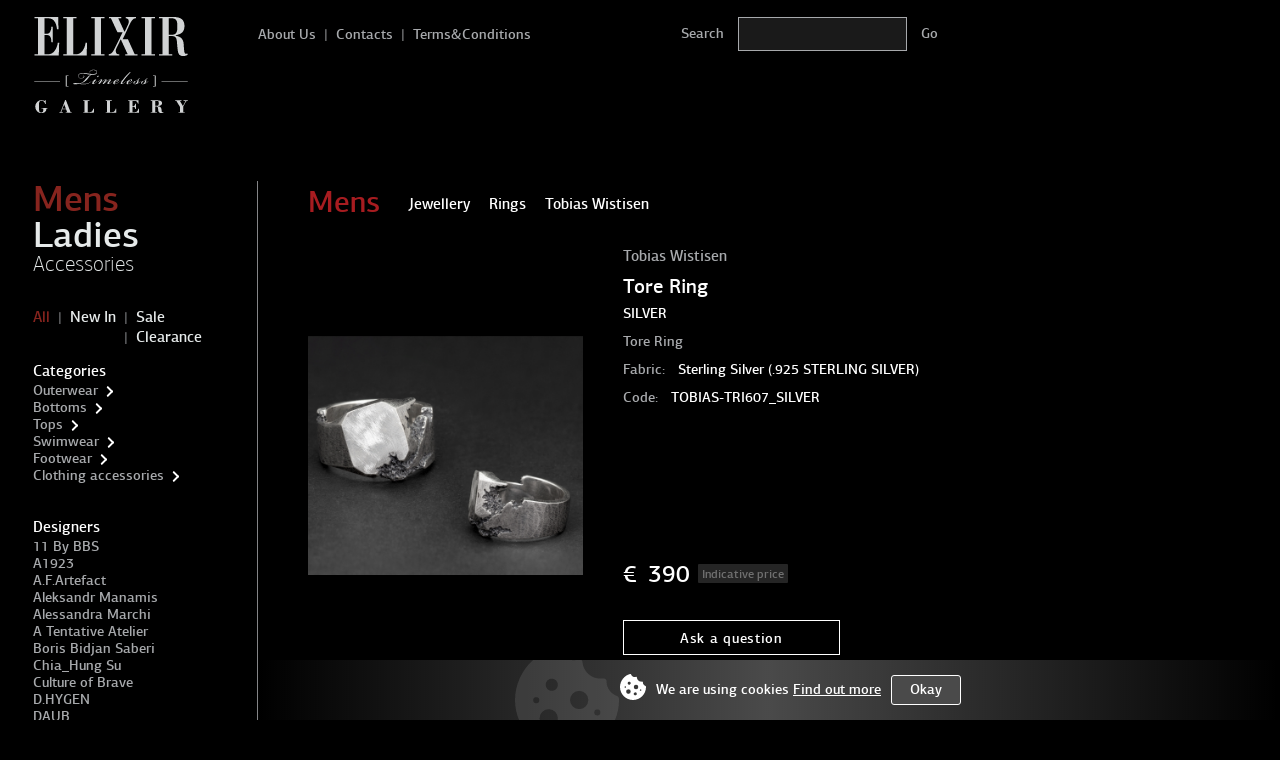

--- FILE ---
content_type: text/html; charset=UTF-8
request_url: https://elixirgallery.com/item/7613/men/rings/tobias-wistisen-tore-ring
body_size: 10991
content:
<!DOCTYPE html>
<!--[if IE 7]><html class="ie ie7 lte9 lte8 lte7" lang=ru><![endif]-->
<!--[if IE 8]><html class="ie ie8 lte9 lte8" lang=ru><![endif]-->
<!--[if IE 9]><html class="ie ie9 lte9" lang=ru><![endif]-->
<!--[if (gt IE 9)|!(IE)]><!--><html class="" lang=ru><!--<![endif]-->
<head>
    <meta charset="UTF-8">
    <meta name="viewport" content="width=device-width, initial-scale=1.0, maximum-scale=1, minimum-scale=1, user-scalable=no">
    <meta name="csrf-param" content="_csrf">
    <meta name="csrf-token" content="3Rfp-e6fp4a9pwGzrscitZPbQ1Ji-sHJSISj6l7Wj0qzYLmcvO_ky-7TbvaYtXb30qE7BwGJh6Qx1sLaNaTrLw==">
    <title>Tobias Wistisen Tore Ring | Elixirgallery</title>
    <meta property="og:title" content="Tobias Wistisen Tore Ring">
<meta name="description" content="Tobias Wistisen Tore Ring for men . Color: SILVER. Worldwide shipping from Greece.">
<meta property="og:description" content="Tobias Wistisen Tore Ring for men . Color: SILVER. Worldwide shipping from Greece.">
<meta name="robots" content="noindex,nofollow">
<meta property="og:type" content="website">
<meta property="og:url" content="https://elixirgallery.com/item/7613/men/rings/tobias-wistisen-tore-ring">
<meta property="og:image" content="https://elixirgallery.com/uploads/store/5d/8d/cd/5df8d4cd81f90d487e07afc8e41764d3.png">
<link href="https://elixirgallery.com/item/7613/men/rings/tobias-wistisen-tore-ring" rel="canonical">
<link href="/assets/5ebbd4d3/libs.css" rel="stylesheet">
<script src="/assets/5ebbd4d3/frontend/dist/bundle.js" defer></script>
        <style>
    @font-face {
        font-family: 'pf_agora_sans_pro_subset';
        src: url('/libs/common/fonts/pfagorasanspro-thin-subset.woff2') format('woff2'),
        url('/libs/common/fonts/pfagorasanspro-thin-subset.woff') format('woff');
        font-weight: 200;
        font-style: normal;
        font-display: swap;
    }
    @font-face {
        font-family: 'pf_agora_sans_pro';
        src: url('/libs/common/fonts/pfagorasanspro-thin-webfont.woff2') format('woff2'),
        url('/libs/common/fonts/pfagorasanspro-thin-webfont.woff') format('woff');
        font-weight: 200;
        font-style: normal;
    }
    @font-face {
        font-family: 'pf_agora_sans_pro';
        src: url('/libs/common/fonts/pfagorasanspro-italic-webfont.woff2') format('woff2'),
        url('/libs/common/fonts/pfagorasanspro-italic-webfont.woff') format('woff');
        font-weight: 400;
        font-style: italic;
    }
    @font-face {
        font-family: 'pf_agora_sans_pro';
        src: url('/libs/common/fonts/pfagorasanspro-medium-webfont.woff2') format('woff2'),
        url('/libs/common/fonts/pfagorasanspro-medium-webfont.woff') format('woff');
        font-weight: 500;
        font-style: normal;
        font-display: swap;
    }
    @font-face {
        font-family: 'pf_agora_sans_pro';
        src: url('/libs/common/fonts/pfagorasanspro-bold-webfont.woff2') format('woff2'),
        url('/libs/common/fonts/pfagorasanspro-bold-webfont.woff') format('woff');
        font-weight: 600;
        font-style: normal;
        font-display: swap;
    }
</style>
        <!-- Google Tag Manager -->
    <script>(function(w,d,s,l,i){w[l]=w[l]||[];w[l].push({'gtm.start':
                new Date().getTime(),event:'gtm.js'});var f=d.getElementsByTagName(s)[0],
            j=d.createElement(s),dl=l!='dataLayer'?'&l='+l:'';j.async=true;j.src=
            'https://www.googletagmanager.com/gtm.js?id='+i+dl;f.parentNode.insertBefore(j,f);
        })(window,document,'script','dataLayer','GTM-MMNS5K2');</script>
    <!-- End Google Tag Manager -->
    
    <script>
        window.subscriptionSetting = [["6","18","60"],["15","50"],["20","60"]];
    </script>

    
<script>
  window.enableWebvisor = 1;
</script>
    
    <script>
      window.gameActive = false;
    </script>

</head>
<body>
    <!-- Google Tag Manager (noscript) -->
    <noscript><iframe src="https://www.googletagmanager.com/ns.html?id=GTM-MMNS5K2"
                      height="0" width="0" style="display:none;visibility:hidden"></iframe></noscript>
    <!-- End Google Tag Manager (noscript) -->



    <div class="page-wrap">
        
<header class="header">
    <div class="container">
        <div class="page-layout">
            <div class="page-layout__sidebar">
                <div class="header__inner">
                    <div class="logo-block">
                                                    <a href="/" class="logo-block__link">
                                <img src="/libs/common/img/logo.svg" class="logo-block__img img-responsive" alt="logo">
                            </a>
                                            </div>
                    <div class="btn-mobile-menu visible-xs-inline-block pull-right">
                        <svg width="35" height="35" xmlns="http://www.w3.org/2000/svg">
                            <g id="svg_menu">
                                <rect x="0.5001" y="4.99921" fill="currentColor" width="34" height="5"/>
                                <rect x="0.5001" y="14.99921" fill="currentColor" width="34" height="5"/>
                                <rect x="0.5001" y="24.99921" fill="currentColor" width="34" height="5"/>
                            </g>
                            <g id="svg_cross" style="display: none;">
                                <g stroke="null">
                                <line stroke="currentColor" fill="none" stroke-width="1.5" x1="5.60389" y1="4.98019" x2="5.60389" y2="30.14424" stroke-linejoin="undefined" stroke-linecap="undefined"/>
                                <line stroke="currentColor" fill="none" stroke-width="1.5" stroke-opacity="null" fill-opacity="null" x1="5.76965" y1="5.72944" x2="29.14629" y2="5.72944" stroke-linejoin="undefined" stroke-linecap="undefined"/>
                                <line stroke="currentColor" fill="none" stroke-width="1.5" x1="29.47741" y1="4.98019" x2="29.47741" y2="30.14424" stroke-linejoin="undefined" stroke-linecap="undefined"/>
                                <line stroke="currentColor" fill="none" stroke-width="1.5" stroke-opacity="null" fill-opacity="null" x1="5.76965" y1="29.39362" x2="29.02142" y2="29.39362" stroke-linejoin="undefined" stroke-linecap="undefined"/>
                                </g>
                                <g stroke="null">
                                <line stroke="currentColor" fill="none" stroke-width="1.5" stroke-opacity="null" fill-opacity="null" x1="9.18419" y1="9.17524" x2="25.84567" y2="25.83671" stroke-linejoin="undefined" stroke-linecap="undefined"/>
                                <line stroke="currentColor" fill="none" stroke-width="1.5" stroke-opacity="null" fill-opacity="null" x1="9.13087" y1="25.972" x2="25.95043" y2="9.15243" stroke-linejoin="undefined" stroke-linecap="undefined"/>
                                </g>
                            </g>
                        </svg>
                    </div>
                    <div class="product-card__icon-btn visible-xs-inline-block pull-right">
                        <div class="js-cart-open js-cart-widget">
                            <svg width="22" height="17" xmlns="http://www.w3.org/2000/svg">
                                <g id="svg_card"/>
                                    <path d="m5.293,12.65867c1.007,0 1.824,0.816 1.824,1.824s-0.817,1.824 -1.824,1.824c-1.008,0 -1.824,-0.816 -1.824,-1.824s0.816,-1.824 1.824,-1.824" fill="currentColor"/>
                                    <path d="m16.541,12.65867c1.008,0 1.824,0.816 1.824,1.824s-0.816,1.824 -1.824,1.824c-1.006,0 -1.822,-0.816 -1.822,-1.824s0.816,-1.824 1.822,-1.824" fill="currentColor"/>
                                    <path d="m7.556,10.10967l11.711,-1.97l0.564,-3.732l-13.936,0l1.661,5.702zm-3.073,-6.017c-0.052,-0.087 -0.083,-0.188 -0.087,-0.296l-0.386,-1.327c-0.095,-0.323 -0.315,-0.581 -0.594,-0.733c-0.279,-0.153 -0.615,-0.201 -0.939,-0.106l-0.036,0.011c-0.219,0.063 -0.407,0.185 -0.554,0.342c-0.151,0.163 -0.257,0.366 -0.306,0.584c-0.073,0.343 -0.412,0.562 -0.755,0.487c-0.344,-0.074 -0.562,-0.413 -0.487,-0.756c0.097,-0.441 0.312,-0.85 0.618,-1.18c0.297,-0.319 0.682,-0.564 1.13,-0.695l0.037,-0.011c0.662,-0.193 1.342,-0.098 1.903,0.21c0.562,0.309 1.007,0.832 1.2,1.495l0.298,1.021l15.046,0l0.738,0l-0.109,0.729l-0.746,4.916l-0.068,0.455l-0.455,0.076l-12.017,2.025l0.386,1.322l8.303,0c0.352,0 0.637,0.285 0.637,0.637s-0.285,0.637 -0.637,0.637l-8.778,0l-0.476,0l-0.134,-0.461l-2.732,-9.382z" fill="currentColor"/>
                                </g>
                            </svg>
                            <span class="js-cart-items-count">0</span>&nbsp;
                        </div>
                    </div>
                </div>
            </div>
            <div id="navbar" class="page-layout__content hidden-xs">
                <div class="header__inner">
                    <div class="content-wrap xs-p-l-0 hidden-xs">
                        
<div class="topbar">
    <div class="topbar__item pull-left md-fullwidth sm-fullwidth">
        <div class="topbar__item pull-left topbar__menu">
            <ul class="menu-top">
                                <li class="menu-top__item menu-top__item_inline">
                    <a href="/aboutus" class="menu-top__link">About Us</a>
                </li>
                                <li class="menu-top__item menu-top__item_inline">
                    <a href="/contacts" class="menu-top__link">Contacts</a>
                </li>
                                <li class="menu-top__item menu-top__item_inline">
                    <a href="/terms_and_conditions" class="menu-top__link">Terms&Conditions</a>
                </li>
                            </ul>
        </div>

        <div class="topbar__item pull-left sm-pull-right search-form">
            <form action="/shop/search" method="get" class="search-block sm-m-b-50 md-m-l-70 md-p-l-70">
                <label class="form-label search-block__label hidden-sm hidden-xs">Search</label>
                <input type="hidden" name="gender" value="MEN">
                <input type="text" name="query" class="form-input search-block__input" placeholder="Search">
                <input type="submit" class="search-block__btn hidden-xs" value="Go">
                <button type="button" class="search-block__btn__mobile visible-xs">
                    <svg width="24px" height="24px" viewBox="0 0 512 513" version="1.1" xmlns="http://www.w3.org/2000/svg" xmlns:xlink="http://www.w3.org/1999/xlink">
                        <g id="Page-1" stroke="none" stroke-width="1" fill="none" fill-rule="evenodd">
                            <g id="search-solid" fill="#6B6B6B" fill-rule="nonzero">
                                <path d="M505,442.7 L405.3,343 C400.8,338.5 394.7,336 388.3,336 L372,336 C399.6,300.7 416,256.3 416,208 C416,93.1 322.9,0 208,0 C93.1,0 0,93.1 0,208 C0,322.9 93.1,416 208,416 C256.3,416 300.7,399.6 336,372 L336,388.3 C336,394.7 338.5,400.8 343,405.3 L442.7,505 C452.1,514.4 467.3,514.4 476.6,505 L504.9,476.7 C514.3,467.3 514.3,452.1 505,442.7 Z M208,336 C137.3,336 80,278.8 80,208 C80,137.3 137.2,80 208,80 C278.7,80 336,137.2 336,208 C336,278.7 278.8,336 208,336 Z" id="Shape"></path>
                            </g>
                        </g>
                    </svg>
                </button>
            </form>
        </div>
    </div>
    <div class="topbar__item pull-right hidden-xs">
        <div class="hide js-cart-open js-cart-widget cart-btn text-right">
            <span class="btn btn-default">
                &nbsp;CART&emsp;<span class="js-cart-items-count">0</span>&nbsp;
            </span>
        </div>
    </div>
</div>
                    </div>
                </div>
            </div>
        </div>
    </div>
</header>
        <div class="container">
            <div class="page-layout">
                <div class="page-layout__sidebar" data-stick>
                    <div class="hidden-xs"data-nav>
                         
<aside class="sidebar">
    <div class="visible-xs-block">
        
<div class="topbar">
    <div class="topbar__item pull-left md-fullwidth sm-fullwidth">
        <div class="topbar__item pull-left topbar__menu">
            <ul class="menu-top">
                                <li class="menu-top__item menu-top__item_inline">
                    <a href="/aboutus" class="menu-top__link">About Us</a>
                </li>
                                <li class="menu-top__item menu-top__item_inline">
                    <a href="/contacts" class="menu-top__link">Contacts</a>
                </li>
                                <li class="menu-top__item menu-top__item_inline">
                    <a href="/terms_and_conditions" class="menu-top__link">Terms&Conditions</a>
                </li>
                            </ul>
        </div>

        <div class="topbar__item pull-left sm-pull-right search-form">
            <form action="/shop/search" method="get" class="search-block sm-m-b-50 md-m-l-70 md-p-l-70">
                <label class="form-label search-block__label hidden-sm hidden-xs">Search</label>
                <input type="hidden" name="gender" value="MEN">
                <input type="text" name="query" class="form-input search-block__input" placeholder="Search">
                <input type="submit" class="search-block__btn hidden-xs" value="Go">
                <button type="button" class="search-block__btn__mobile visible-xs">
                    <svg width="24px" height="24px" viewBox="0 0 512 513" version="1.1" xmlns="http://www.w3.org/2000/svg" xmlns:xlink="http://www.w3.org/1999/xlink">
                        <g id="Page-1" stroke="none" stroke-width="1" fill="none" fill-rule="evenodd">
                            <g id="search-solid" fill="#6B6B6B" fill-rule="nonzero">
                                <path d="M505,442.7 L405.3,343 C400.8,338.5 394.7,336 388.3,336 L372,336 C399.6,300.7 416,256.3 416,208 C416,93.1 322.9,0 208,0 C93.1,0 0,93.1 0,208 C0,322.9 93.1,416 208,416 C256.3,416 300.7,399.6 336,372 L336,388.3 C336,394.7 338.5,400.8 343,405.3 L442.7,505 C452.1,514.4 467.3,514.4 476.6,505 L504.9,476.7 C514.3,467.3 514.3,452.1 505,442.7 Z M208,336 C137.3,336 80,278.8 80,208 C80,137.3 137.2,80 208,80 C278.7,80 336,137.2 336,208 C336,278.7 278.8,336 208,336 Z" id="Shape"></path>
                            </g>
                        </g>
                    </svg>
                </button>
            </form>
        </div>
    </div>
    <div class="topbar__item pull-right hidden-xs">
        <div class="hide js-cart-open js-cart-widget cart-btn text-right">
            <span class="btn btn-default">
                &nbsp;CART&emsp;<span class="js-cart-items-count">0</span>&nbsp;
            </span>
        </div>
    </div>
</div>
    </div>
    <nav>
        
    <div class="sidebar__block">
        <!--div class="sidebar-menu__title"><span></span></div-->
        <ul class="sidebar-menu js-filter-gender">
                <li class="sidebar-menu__item  active">
                    <a href="/shop/men" data-filter-item="MEN"
               class="sidebar-menu__link sidebar-menu__link_big active">Mens</a>
        
            </li>

                <li class="sidebar-menu__item  ">
                    <a href="/shop/ladies" data-filter-item="LADIES"
               class="sidebar-menu__link sidebar-menu__link_big ">Ladies</a>
        
            </li>

                <li class="sidebar-menu__item  ">
                    <a href="/shop/accessories" data-filter-item="ACCESSORIES"
               class="sidebar-menu__link sidebar-menu__link_med ">Accessories</a>
        
            </li>

        </ul>
    </div>

    <div class="sidebar__block">
        <ul class="sidebar-menu">
                                <li class="sidebar-menu__item sidebar-menu__item_inline active">
                    <a href="/shop/men" data-filter-item=""
               class="sidebar-menu__link  active">All</a>
        
            </li>

                    <li class="sidebar-menu__item sidebar-menu__item_inline ">
                    <a href="/shop/men/new" data-filter-item=""
               class="sidebar-menu__link  ">New In</a>
        
            </li>

                    <li class="sidebar-menu__item sidebar-menu__item_inline ">
                    <a href="/shop/men/sales" data-filter-item=""
               class="sidebar-menu__link  ">Sale</a>
        
            </li>

                    <li class="sidebar-menu__item sidebar-menu__item_inline ">
                    <a href="/shop/men/clearance" data-filter-item=""
               class="sidebar-menu__link  ">Clearance</a>
        
            </li>

                    </ul>
    </div>

<div class="sidebar__block">
    <div class="sidebar-menu__title" data-collapse="categories" data-mobile-collapse>
        <span>Categories</span>
        <span class="collapse-arrow visible-xs-inline-block" style="top: 1px;"></span>
    </div>
    <ul class="sidebar-menu" data-collapse-target="categories">
            <li class="sidebar-menu__item  ">
                    <a href="/shop/men/outerwear" data-filter-item="OUTERWEAR"
               class="sidebar-menu__link  ">Outerwear</a>
        
                                <span class="collapse-arrow " data-collapse="OUTERWEAR-mQsal"></span>
            <ul class="sidebar-menu_submenu "
                data-collapse-target="OUTERWEAR-mQsal">
                                        <li class="sidebar-menu__item  ">
                    <a href="/shop/men/outerwear/cardigans" data-filter-item="CARDIGANS"
               class="sidebar-menu__link  ">Cardigans</a>
        
            </li>

                                        <li class="sidebar-menu__item  ">
                    <a href="/shop/men/outerwear/vests" data-filter-item="VESTS"
               class="sidebar-menu__link  ">Vests</a>
        
            </li>

                                        <li class="sidebar-menu__item  ">
                    <a href="/shop/men/outerwear/jackets" data-filter-item="JACKETS"
               class="sidebar-menu__link  ">Jackets</a>
        
            </li>

                                        <li class="sidebar-menu__item  ">
                    <a href="/shop/men/outerwear/blazers" data-filter-item="BLAZERS"
               class="sidebar-menu__link  ">Blazers</a>
        
            </li>

                                        <li class="sidebar-menu__item  ">
                    <a href="/shop/men/outerwear/coats" data-filter-item="COATS"
               class="sidebar-menu__link  ">Coats</a>
        
            </li>

                            </ul>
            </li>

    <li class="sidebar-menu__item  ">
                    <a href="/shop/men/bottoms" data-filter-item="BOTTOMS"
               class="sidebar-menu__link  ">Bottoms</a>
        
                                <span class="collapse-arrow " data-collapse="BOTTOMS-ul56x"></span>
            <ul class="sidebar-menu_submenu "
                data-collapse-target="BOTTOMS-ul56x">
                                        <li class="sidebar-menu__item  ">
                    <a href="/shop/men/bottoms/trousers" data-filter-item="TROUSERS"
               class="sidebar-menu__link  ">Trousers</a>
        
            </li>

                                        <li class="sidebar-menu__item  ">
                    <a href="/shop/men/bottoms/skirts" data-filter-item="SKIRTS"
               class="sidebar-menu__link  ">Skirts</a>
        
            </li>

                                        <li class="sidebar-menu__item  ">
                    <a href="/shop/men/bottoms/shorts" data-filter-item="SHORTS"
               class="sidebar-menu__link  ">Shorts</a>
        
            </li>

                            </ul>
            </li>

    <li class="sidebar-menu__item  ">
                    <a href="/shop/men/tops" data-filter-item="TOPS"
               class="sidebar-menu__link  ">Tops</a>
        
                                <span class="collapse-arrow " data-collapse="TOPS-6RqG-"></span>
            <ul class="sidebar-menu_submenu "
                data-collapse-target="TOPS-6RqG-">
                                        <li class="sidebar-menu__item  ">
                    <a href="/shop/men/tops/tops" data-filter-item="TOPS"
               class="sidebar-menu__link  ">Tops</a>
        
            </li>

                                        <li class="sidebar-menu__item  ">
                    <a href="/shop/men/tops/t-shirts" data-filter-item="T-SHIRTS"
               class="sidebar-menu__link  ">T-shirts</a>
        
            </li>

                                        <li class="sidebar-menu__item  ">
                    <a href="/shop/men/tops/tank+tops" data-filter-item="TANK TOPS"
               class="sidebar-menu__link  ">Tank tops</a>
        
            </li>

                                        <li class="sidebar-menu__item  ">
                    <a href="/shop/men/tops/sweatshirts" data-filter-item="SWEATSHIRTS"
               class="sidebar-menu__link  ">Sweatshirts</a>
        
            </li>

                                        <li class="sidebar-menu__item  ">
                    <a href="/shop/men/tops/hoodies" data-filter-item="HOODIES"
               class="sidebar-menu__link  ">Hoodies</a>
        
            </li>

                                        <li class="sidebar-menu__item  ">
                    <a href="/shop/men/tops/shirts" data-filter-item="SHIRTS"
               class="sidebar-menu__link  ">Shirts</a>
        
            </li>

                                        <li class="sidebar-menu__item  ">
                    <a href="/shop/men/tops/longsleeves" data-filter-item="LONGSLEEVES"
               class="sidebar-menu__link  ">Longsleeves</a>
        
            </li>

                            </ul>
            </li>

    <li class="sidebar-menu__item  ">
                    <a href="/shop/men/swimwear" data-filter-item="SWIMWEAR"
               class="sidebar-menu__link  ">Swimwear</a>
        
                                <span class="collapse-arrow " data-collapse="SWIMWEAR-GhnxB"></span>
            <ul class="sidebar-menu_submenu "
                data-collapse-target="SWIMWEAR-GhnxB">
                                        <li class="sidebar-menu__item  ">
                    <a href="/shop/men/swimwear/swimshorts" data-filter-item="SWIMSHORTS"
               class="sidebar-menu__link  ">Swimshorts</a>
        
            </li>

                            </ul>
            </li>

    <li class="sidebar-menu__item  ">
                    <a href="/shop/men/footwear" data-filter-item="FOOTWEAR"
               class="sidebar-menu__link  ">Footwear</a>
        
                                <span class="collapse-arrow " data-collapse="FOOTWEAR-QdMZY"></span>
            <ul class="sidebar-menu_submenu "
                data-collapse-target="FOOTWEAR-QdMZY">
                                        <li class="sidebar-menu__item  ">
                    <a href="/shop/men/footwear/sneakers" data-filter-item="SNEAKERS"
               class="sidebar-menu__link  ">Sneakers</a>
        
            </li>

                                        <li class="sidebar-menu__item  ">
                    <a href="/shop/men/footwear/sandals" data-filter-item="SANDALS"
               class="sidebar-menu__link  ">Sandals</a>
        
            </li>

                                        <li class="sidebar-menu__item  ">
                    <a href="/shop/men/footwear/boots" data-filter-item="BOOTS"
               class="sidebar-menu__link  ">Boots</a>
        
            </li>

                                        <li class="sidebar-menu__item  ">
                    <a href="/shop/men/footwear/derbies" data-filter-item="DERBIES"
               class="sidebar-menu__link  ">Derbies</a>
        
            </li>

                                        <li class="sidebar-menu__item  ">
                    <a href="/shop/men/footwear/socks" data-filter-item="SOCKS"
               class="sidebar-menu__link  ">Socks</a>
        
            </li>

                            </ul>
            </li>

    <li class="sidebar-menu__item  ">
                    <a href="/shop/men/clothing+accessories" data-filter-item="CLOTHING ACCESSORIES"
               class="sidebar-menu__link  ">Clothing accessories</a>
        
                                <span class="collapse-arrow " data-collapse="CLOTHING ACCESSORIES-pHx1O"></span>
            <ul class="sidebar-menu_submenu "
                data-collapse-target="CLOTHING ACCESSORIES-pHx1O">
                                        <li class="sidebar-menu__item  ">
                    <a href="/shop/men/clothing+accessories/scarves" data-filter-item="SCARVES"
               class="sidebar-menu__link  ">Scarves</a>
        
            </li>

                                        <li class="sidebar-menu__item  ">
                    <a href="/shop/men/clothing+accessories/belts" data-filter-item="BELTS"
               class="sidebar-menu__link  ">Belts</a>
        
            </li>

                                        <li class="sidebar-menu__item  ">
                    <a href="/shop/men/clothing+accessories/hats" data-filter-item="HATS"
               class="sidebar-menu__link  ">Hats</a>
        
            </li>

                            </ul>
            </li>

    </ul>
</div>

    <div class="sidebar__block">
        <div class="sidebar-menu__title"><span>Designers</span></div>
        <ul class="sidebar-menu">
                <li class="sidebar-menu__item  ">
                    <a href="/shop/men/11-by-bbs" data-filter-item="11-by-bbs"
               class="sidebar-menu__link  ">11 By BBS</a>
        
            </li>

    <li class="sidebar-menu__item  ">
                    <a href="/shop/men/a1923" data-filter-item="a1923"
               class="sidebar-menu__link  ">A1923</a>
        
            </li>

    <li class="sidebar-menu__item  ">
                    <a href="/shop/men/af-artefact" data-filter-item="af-artefact"
               class="sidebar-menu__link  ">A.F.Artefact</a>
        
            </li>

    <li class="sidebar-menu__item  ">
                    <a href="/shop/men/aleksandr-manamis" data-filter-item="aleksandr-manamis"
               class="sidebar-menu__link  ">Aleksandr Manamis</a>
        
            </li>

    <li class="sidebar-menu__item  ">
                    <a href="/shop/men/alessandra-marchi" data-filter-item="alessandra-marchi"
               class="sidebar-menu__link  ">Alessandra Marchi</a>
        
            </li>

    <li class="sidebar-menu__item  ">
                    <a href="/shop/men/a-tentative-atelier" data-filter-item="a-tentative-atelier"
               class="sidebar-menu__link  ">A Tentative Atelier</a>
        
            </li>

    <li class="sidebar-menu__item  ">
                    <a href="/shop/men/boris-bidjan-saberi" data-filter-item="boris-bidjan-saberi"
               class="sidebar-menu__link  ">Boris Bidjan Saberi</a>
        
            </li>

    <li class="sidebar-menu__item  ">
                    <a href="/shop/men/chia-hung-su" data-filter-item="chia-hung-su"
               class="sidebar-menu__link  ">Chia_Hung Su</a>
        
            </li>

    <li class="sidebar-menu__item  ">
                    <a href="/shop/men/culture-of-brave" data-filter-item="culture-of-brave"
               class="sidebar-menu__link  ">Culture of Brave</a>
        
            </li>

    <li class="sidebar-menu__item  ">
                    <a href="/shop/men/dhygen" data-filter-item="dhygen"
               class="sidebar-menu__link  ">D.HYGEN</a>
        
            </li>

    <li class="sidebar-menu__item  ">
                    <a href="/shop/men/daub" data-filter-item="daub"
               class="sidebar-menu__link  ">DAUB</a>
        
            </li>

    <li class="sidebar-menu__item  ">
                    <a href="/shop/men/deepti" data-filter-item="deepti"
               class="sidebar-menu__link  ">Deepti Barth</a>
        
            </li>

    <li class="sidebar-menu__item  ">
                    <a href="/shop/men/devoa" data-filter-item="devoa"
               class="sidebar-menu__link  ">DEVOA</a>
        
            </li>

    <li class="sidebar-menu__item  ">
                    <a href="/shop/men/dimissianos-miller" data-filter-item="dimissianos-miller"
               class="sidebar-menu__link  ">Dimissianos & Miller</a>
        
            </li>

    <li class="sidebar-menu__item  ">
                    <a href="/shop/men/guidi" data-filter-item="guidi"
               class="sidebar-menu__link  ">GUIDI</a>
        
            </li>

    <li class="sidebar-menu__item  ">
                    <a href="/shop/men/ierib" data-filter-item="ierib"
               class="sidebar-menu__link  ">IERIB</a>
        
            </li>

    <li class="sidebar-menu__item  ">
                    <a href="/shop/men/individual-sentiments" data-filter-item="individual-sentiments"
               class="sidebar-menu__link  ">Individual Sentiments</a>
        
            </li>

    <li class="sidebar-menu__item  ">
                    <a href="/shop/men/isaac-sellam" data-filter-item="isaac-sellam"
               class="sidebar-menu__link  ">Isaac Sellam</a>
        
            </li>

    <li class="sidebar-menu__item  ">
                    <a href="/shop/men/iso-2" data-filter-item="iso-2"
               class="sidebar-menu__link  ">ISO</a>
        
            </li>

    <li class="sidebar-menu__item  ">
                    <a href="/shop/men/issey-fujita" data-filter-item="issey-fujita"
               class="sidebar-menu__link  ">ISSEY FUJITA</a>
        
            </li>

    <li class="sidebar-menu__item  ">
                    <a href="/shop/men/james-kearns" data-filter-item="james-kearns"
               class="sidebar-menu__link  ">James Kearns</a>
        
            </li>

    <li class="sidebar-menu__item  ">
                    <a href="/shop/men/julius-7" data-filter-item="julius-7"
               class="sidebar-menu__link  ">JULIUS_7</a>
        
            </li>

    <li class="sidebar-menu__item  ">
                    <a href="/shop/men/label-under-construction" data-filter-item="label-under-construction"
               class="sidebar-menu__link  ">Label Under Construction</a>
        
            </li>

    <li class="sidebar-menu__item  ">
                    <a href="/shop/men/layer-0" data-filter-item="layer-0"
               class="sidebar-menu__link  ">Layer-0</a>
        
            </li>

    <li class="sidebar-menu__item  ">
                    <a href="/shop/men/leon-emanuel-blanck" data-filter-item="leon-emanuel-blanck"
               class="sidebar-menu__link  ">Leon Emanuel Blanck</a>
        
            </li>

    <li class="sidebar-menu__item  ">
                    <a href="/shop/men/ma-_1" data-filter-item="ma-_1"
               class="sidebar-menu__link  ">MA+</a>
        
            </li>

    <li class="sidebar-menu__item  ">
                    <a href="/shop/men/n-i-h-o-m-a-n-o" data-filter-item="n-i-h-o-m-a-n-o"
               class="sidebar-menu__link  ">NIHOMANO</a>
        
            </li>

    <li class="sidebar-menu__item  ">
                    <a href="/shop/men/portaille" data-filter-item="portaille"
               class="sidebar-menu__link  ">Portaille</a>
        
            </li>

    <li class="sidebar-menu__item  ">
                    <a href="/shop/men/reinhard-plank" data-filter-item="reinhard-plank"
               class="sidebar-menu__link  ">Reinhard Plank</a>
        
            </li>

    <li class="sidebar-menu__item  ">
                    <a href="/shop/men/rundholz" data-filter-item="rundholz"
               class="sidebar-menu__link  ">Rundholz</a>
        
            </li>

    <li class="sidebar-menu__item  ">
                    <a href="/shop/men/taichi-murakami" data-filter-item="taichi-murakami"
               class="sidebar-menu__link  ">Taichi Murakami</a>
        
            </li>

    <li class="sidebar-menu__item  ">
                    <a href="/shop/men/uma-wang" data-filter-item="uma-wang"
               class="sidebar-menu__link  ">UMA WANG</a>
        
            </li>

    <li class="sidebar-menu__item  ">
                    <a href="/shop/men/ziggy-chen" data-filter-item="ziggy-chen"
               class="sidebar-menu__link  ">Ziggy Chen</a>
        
            </li>

    <li class="sidebar-menu__item  ">
                    <a href="/shop/men/yid-phrogma" data-filter-item="yid-phrogma"
               class="sidebar-menu__link  ">Yid Phrogma</a>
        
            </li>

    <li class="sidebar-menu__divider">
        Archived collections    </li>

    <li class="sidebar-menu__item  ">
                    <a href="/shop/men/andrea-yaaqov" data-filter-item="andrea-yaaqov"
               class="sidebar-menu__link  ">Andrea Ya'aqov</a>
        
            </li>

    <li class="sidebar-menu__item  ">
                    <a href="/shop/men/ann-demeulemeester" data-filter-item="ann-demeulemeester"
               class="sidebar-menu__link  ">Ann Demeulemeester</a>
        
            </li>

    <li class="sidebar-menu__item  ">
                    <a href="/shop/men/barbara-bologna_1" data-filter-item="barbara-bologna_1"
               class="sidebar-menu__link  ">Barbara Bologna</a>
        
            </li>

    <li class="sidebar-menu__item  ">
                    <a href="/shop/men/barny-nakhle" data-filter-item="barny-nakhle"
               class="sidebar-menu__link  ">Barny Nakhle</a>
        
            </li>

    <li class="sidebar-menu__item  ">
                    <a href="/shop/men/giorgio-brato" data-filter-item="giorgio-brato"
               class="sidebar-menu__link  ">Giorgio Brato</a>
        
            </li>

    <li class="sidebar-menu__item  ">
                    <a href="/shop/men/leon-louis" data-filter-item="leon-louis"
               class="sidebar-menu__link  ">Leon Louis</a>
        
            </li>

    <li class="sidebar-menu__item  ">
                    <a href="/shop/men/lostfound" data-filter-item="lostfound"
               class="sidebar-menu__link  ">Lost&Found</a>
        
            </li>

    <li class="sidebar-menu__item  ">
                    <a href="/shop/men/manuel-marte" data-filter-item="manuel-marte"
               class="sidebar-menu__link  ">Manuel Marte</a>
        
            </li>

    <li class="sidebar-menu__item  ">
                    <a href="/shop/men/n-cuir" data-filter-item="n-cuir"
               class="sidebar-menu__link  ">N_CUIR</a>
        
            </li>

    <li class="sidebar-menu__item  ">
                    <a href="/shop/men/rooms-by-lostfound" data-filter-item="rooms-by-lostfound"
               class="sidebar-menu__link  ">ROOMS by Lost&Found</a>
        
            </li>

    <li class="sidebar-menu__item  ">
                    <a href="/shop/men/sagittaire-a" data-filter-item="sagittaire-a"
               class="sidebar-menu__link  ">Sagittaire A.</a>
        
            </li>

    <li class="sidebar-menu__item  ">
                    <a href="/shop/men/scunzani" data-filter-item="scunzani"
               class="sidebar-menu__link  ">Scunzani</a>
        
            </li>

    <li class="sidebar-menu__item  ">
                    <a href="/shop/men/ulysses" data-filter-item="ulysses"
               class="sidebar-menu__link  ">Ulysses by Dimissianos & Miller</a>
        
            </li>

    <li class="sidebar-menu__item  ">
                    <a href="/shop/men/unconditional" data-filter-item="unconditional"
               class="sidebar-menu__link  ">UNCONDITIONAL</a>
        
            </li>

    <li class="sidebar-menu__item  ">
                    <a href="/shop/men/versuchskind" data-filter-item="versuchskind"
               class="sidebar-menu__link  ">Versuchskind</a>
        
            </li>

        </ul>
    </div>




    </nav>
    <div class="sidebar__block" itemscope itemtype="http://schema.org/Organization">
        <link itemprop="url" href="https://elixirgallery.com/">
        <ul class="sidebar-menu">
            <li class="sidebar-menu__item sidebar-menu__item_social">
                <a href="https://www.facebook.com/elixirgallery" class="sidebar-menu__link" target="_blank" itemprop="sameAs">
                    <svg width="40" height="40" xmlns="http://www.w3.org/2000/svg">
                        <g><rect fill="none" id="svg-logo-fb-icon-0" height="42" width="42" y="-1" x="-1"/></g>
                        <g><path id="svg-logo-fb-icon-1" d="m19.875,0c-10.977,0 -19.875,8.898 -19.875,19.875s8.898,19.875 19.875,19.875s19.875,-8.898 19.875,-19.875s-8.898,-19.875 -19.875,-19.875zm4.978,12.831c-0.393,-0.121 -0.875,-0.211 -1.479,-0.211c-1.508,0 -2.142,1.176 -2.142,2.624l0,0.754l2.956,0l0,3.379l-2.926,0l0,11.373l-4.585,0l0,-11.373l-1.961,0l0,-3.379l1.961,0l0,-0.572c0,-1.78 0.543,-3.741 1.84,-4.948c1.177,-1.086 2.745,-1.478 4.103,-1.478c0.995,0 1.779,0.15 2.413,0.302l-0.18,3.529z" fill="#A7A9AC" clip-rule="evenodd" fill-rule="evenodd"/></g>
                    </svg>
                </a>
            </li>
            <li class="sidebar-menu__item sidebar-menu__item_social">
                <a href="http://instagram.com/elixir_timeless_gallery" class="sidebar-menu__link" target="_blank" itemprop="sameAs">
                    <svg width="40" height="40" xmlns="http://www.w3.org/2000/svg">
                        <g><rect fill="none" id="svg-logo-in-icon-0" height="42" width="42" y="-1" x="-1"/></g>
                        <g>
                            <path id="svg-logo-in-icon-1" d="m19.87501,-0.000001c-10.977,0 -19.875,8.898 -19.875,19.875s8.898,19.875 19.875,19.875c10.977,0 19.875,-8.898 19.875,-19.875s-8.898,-19.875 -19.875,-19.875zm10.477,25.867c0,2.473 -2.012,4.484 -4.484,4.484l-11.985,0c-2.473,0 -4.484,-2.012 -4.484,-4.484l0,-11.984c0,-2.473 2.012,-4.484 4.484,-4.484l11.985,0c2.473,0 4.484,2.012 4.484,4.484l0,11.984z" fill="#A7A9AC" clip-rule="evenodd" fill-rule="evenodd"/>
                            <circle id="svg-logo-in-icon-2" r="4.016" cy="19.279999" cx="19.87501" fill="#A7A9AC" clip-rule="evenodd" fill-rule="evenodd"/>
                            <path id="svg-logo-in-icon-3" d="m25.52601,19.279999c0,3.121 -2.53,5.652 -5.651,5.652c-3.121,0 -5.651,-2.531 -5.651,-5.652c0,-0.236 0.019,-0.468 0.047,-0.696l-2.373,0l0,7.441c0,1.096 0.888,1.984 1.984,1.984l11.985,0c1.096,0 1.984,-0.889 1.984,-1.984l0,-7.441l-2.373,0c0.028,0.228 0.048,0.46 0.048,0.696z" fill="#A7A9AC" clip-rule="evenodd" fill-rule="evenodd"/>
                            <path id="svg-logo-in-icon-4" d="m26.56701,12.054999l-1.963,0c-0.732,0 -1.324,0.592 -1.324,1.324l0,1.223c0,0.731 0.592,1.323 1.324,1.323l1.963,0c0.732,0 1.324,-0.592 1.324,-1.323l0,-1.223c0,-0.732 -0.592,-1.324 -1.324,-1.324z" fill="#A7A9AC" clip-rule="evenodd" fill-rule="evenodd"/>
                        </g>
                    </svg>
                </a>
            </li>
        </ul>
    </div>
</aside>                    </div>
                </div>
                <div class="page-layout__content">
                    <main class="product-page">
                            <div class="content-wrap">
        <!-- breadcrumbs -->
            
    <ul class="breadcrumbs clearfix" itemscope itemtype="http://schema.org/BreadcrumbList">
                    <li class="breadcrumbs_item" itemprop="itemListElement" itemscope itemtype="http://schema.org/ListItem">
                
                                    <a itemprop="item" href="/shop/men"><span itemprop="name">Mens</span></a>
                
                
                                <meta itemprop="position" content="1"/>
            </li>
                    <li class="breadcrumbs_item" itemprop="itemListElement" itemscope itemtype="http://schema.org/ListItem">
                
                                    <a itemprop="item" href="/shop/men/jewellery"><span itemprop="name">Jewellery</span></a>
                
                
                                <meta itemprop="position" content="2"/>
            </li>
                    <li class="breadcrumbs_item" itemprop="itemListElement" itemscope itemtype="http://schema.org/ListItem">
                
                                    <a itemprop="item" href="/shop/men/jewellery/rings"><span itemprop="name">Rings</span></a>
                
                
                                <meta itemprop="position" content="3"/>
            </li>
                    <li class="breadcrumbs_item" itemprop="itemListElement" itemscope itemtype="http://schema.org/ListItem">
                
                                    <a itemprop="item" href="/shop/men/tobias-wistisen"><span itemprop="name">Tobias Wistisen</span></a>
                
                
                                <meta itemprop="position" content="4"/>
            </li>
        
            </ul>

        <!-- breadcrumbs -->

        
<!-- card -->
<section class="product-card js-product" itemscope itemtype="http://schema.org/Product">
    <div class="info-block info-block_desc">
        <div class="info-block__image">
            <div>
                <!-- card_photo -->
                <div class="info-block info-block_carousel">
                    <div class="info-block__image xs-p-r-20">
                        <div class="card_photo xs-m-r-5">
                                                                                                <div class="js-product-carousel__slide product-card__slide active">
                                        <a href="https://elixirgallery.com/file/file/resize?id=79547&w=1620&h=2400&hash=5df8d4cd81f90d487e07afc8e41764d3&fill=0"
                                           class="js-product-carousel__fullscreen-link cloud-zoom"
                                           rel="position:'inside'">
                                            <img src="https://elixirgallery.com/file/file/resize?id=79547&w=324&h=480&hash=5df8d4cd81f90d487e07afc8e41764d3&fill=1"
                                                 width="324"
                                                 data-src="https://elixirgallery.com/file/file/resize?id=79547&w=324&h=480&hash=5df8d4cd81f90d487e07afc8e41764d3&fill=1"
                                                 alt="Tobias Wistisen Tore Ring"
                                                 class="img-responsive"
                                                itemprop="image">
                                        </a>
                                    </div>
                                                                                    </div>
                    </div>
                                    </div>
            </div>

        </div>

        <div class="info-block__info">
            <div class="product-card__desc">

                

                <h1 class="product-card__header text-white" itemprop="name">
                    <a href="/shop/men/tobias-wistisen" class="text-gray">
                        Tobias Wistisen</br>
                    </a>
                    <span class="product-card__product-name">
                        Tore Ring                    </span>
                </h1>

                                    <div class="product-card__desc-item">
                        <span class="product-card__value uppercase" itemprop="color">
                                    SILVER                                                             </span>
                    </div>
                
                                    <div class="product-card__desc-item" itemprop="description">
                        Tore Ring                    </div>
                
                                    <div class="product-card__desc-item">
                        <span class="product-card__label">Fabric:</span>
                        <span class="product-card__value"
                              itemprop="material">Sterling Silver (.925 STERLING SILVER)</span>
                    </div>
                
                <div class="product-card__desc-item">
                    <span class="product-card__label">Code:</span>
                    <span class="product-card__value" itemprop="sku">TOBIAS-TRI607_SILVER</span>
                </div>


                <div class="product-card__desc-item_bottom">


                    <div class="hide text-center product-item__alert" data-on-product-already-in-cart-alert="show">
    <p class="text-white">
        This item is in you cart already.<br/>
        Are you sure you want to add one more piece?
    </p>
    <p class="nowrap">
        <span class="js-product-already-in-cart-alert-add btn btn-primary">ADD</span>
        &emsp;
        <span class="js-product-already-in-cart-alert-cancel btn btn-primary">CANCEL</span>
    </p>
</div>
                    <div data-on-product-already-in-cart-alert="hide">
                        <div class="product-card__offer-block">
                            <div>
                                <div class="product-price display-inline-block nowrap text-right  "
     itemprop="offers" itemscope itemtype="http://schema.org/Offer" >
            <link itemprop="availability" href="http://schema.org/OutOfStock"/>
        <link itemprop="itemCondition" href="http://schema.org/NewCondition"/>
        <meta itemprop="priceCurrency" content="EUR" />
    
            <div class="product-price__no-discount">
            &euro;&thinsp;
            <span itemprop="price" >
                390            </span>
        </div>
                    <span class="product-price__indicative">Indicative price</span>
            </div>

                                
                                <div class="product-card__desc-item xs-m-t-5">
                                    


                                </div>
                            </div>
                            


                        </div>
                        <div>
                                                    </div>

                        <div class="product-card__button-block">
                            
                            
<button type="button" class="js-ask-question btn btn-primary product-card__ask-question" data-product-id="7613">Ask a question</button>                        </div>
                    </div>
                </div>
            </div>
        </div>
    </div>

    
</section>

<div class="pswp" tabindex="-1" role="dialog" aria-hidden="true">
    <div class="pswp__bg"></div>
    <div class="pswp__scroll-wrap">
        <div class="pswp__container">
            <div class="pswp__item"></div>
            <div class="pswp__item"></div>
            <div class="pswp__item"></div>
        </div>

        <div class="pswp__ui pswp__ui--hidden">
            <div class="pswp__top-bar">
                <div class="pswp__counter"></div>
                <button class="pswp__button pswp-close" title="Close (Esc)">
                    <svg class="pswp__button--close1" width="35" height="35" xmlns="http://www.w3.org/2000/svg">
                        <g id="svg_cross1">
                            <g stroke="null">
                                <line stroke="currentColor" fill="none" stroke-width="1.5" x1="5.60389" y1="4.98019" x2="5.60389" y2="30.14424" stroke-linejoin="undefined" stroke-linecap="undefined"></line>
                                <line stroke="currentColor" fill="none" stroke-width="1.5" stroke-opacity="null" fill-opacity="null" x1="5.76965" y1="5.72944" x2="29.14629" y2="5.72944" stroke-linejoin="undefined" stroke-linecap="undefined"></line>
                                <line stroke="currentColor" fill="none" stroke-width="1.5" x1="29.47741" y1="4.98019" x2="29.47741" y2="30.14424" stroke-linejoin="undefined" stroke-linecap="undefined"></line>
                                <line stroke="currentColor" fill="none" stroke-width="1.5" stroke-opacity="null" fill-opacity="null" x1="5.76965" y1="29.39362" x2="29.02142" y2="29.39362" stroke-linejoin="undefined" stroke-linecap="undefined"></line>
                            </g>
                            <g stroke="null">
                                <line stroke="currentColor" fill="none" stroke-width="1.5" stroke-opacity="null" fill-opacity="null" x1="9.18419" y1="9.17524" x2="25.84567" y2="25.83671" stroke-linejoin="undefined" stroke-linecap="undefined"></line>
                                <line stroke="currentColor" fill="none" stroke-width="1.5" stroke-opacity="null" fill-opacity="null" x1="9.13087" y1="25.972" x2="25.95043" y2="9.15243" stroke-linejoin="undefined" stroke-linecap="undefined"></line>
                            </g>
                        </g>
                    </svg>
                </button>
            </div>

            <button class="pswp__button pswp__button--arrow--left" title="Previous (arrow left)">
            </button>

            <button class="pswp__button pswp__button--arrow--right" title="Next (arrow right)">
            </button>
        </div>
    </div>
</div>




    </div>
                    </main>
                    <div class="cookie-catapult-bar hide">
    <div class="cookie-catapult-bar__content-container">
        <img src="/libs/common/img/cookie.svg" class="cookie-catapult-bar__content__cookie-bigger-image">
        <img src="/libs/common/img/cookie.svg" class="cookie-catapult-bar__content__cookie-image">
        <span class="cookie-catapult-bar__content">
            We are using cookies                        <a class="terms-of-use" href="/page/privacy-policy">
                Find out more
            </a>
        </span>
        <span class="cookie-catapult-bar__content">
                <input class="cookie-button" type="button" value="Okay">
        </span>
    </div>
</div>                </div>
            </div>
        </div>

    </div>



            <div class="popup-outer" data-session-id="0" data-theme="light">
            <div class="subscription-popup"  >

                <div class="subscription-popup__img">
                    <svg width="70px" height="65px" viewBox="0 0 70 65" version="1.1" xmlns="http://www.w3.org/2000/svg" xmlns:xlink="http://www.w3.org/1999/xlink">
                        <!-- Generator: Sketch 50.2 (55047) - http://www.bohemiancoding.com/sketch -->
                        <title>online-shop</title>
                        <desc>Created with Sketch.</desc>
                        <defs></defs>
                        <g id="Page-1" stroke="none" stroke-width="1" fill="none" fill-rule="evenodd">
                            <g id="Subscribe_email" transform="translate(-361.000000, -150.000000)" fill="#FFFFFF" fill-rule="nonzero">
                                <g id="online-shop" transform="translate(361.000000, 150.000000)">
                                    <path d="M69.9650098,8.68272732 C69.8883398,3.8234474 65.8775957,-0.0588114207 60.9954956,0.000674569138 L8.96951426,0.000674569138 C4.08304137,-0.0586663329 0.0704022911,3.8305567 0,8.69433435 L0,44.6993178 C0.0704022911,49.5630955 4.08304137,53.4523185 8.96951426,53.3929776 L27.4157891,53.3929776 L25.9220361,58.0357866 L23.2120581,58.0357866 C21.3413686,58.0376727 19.8253143,59.5467307 19.8234195,61.4087873 L19.8234195,61.6269993 C19.8253143,63.4890559 21.3413686,64.9981139 23.2120581,65 L49.0851187,65 C50.9555167,64.9973884 52.4711337,63.4887657 52.4737574,61.6269993 L52.4737574,61.4087873 C52.4711337,59.5470209 50.9555167,58.0383981 49.0851187,58.0357866 L46.3121722,58.0357866 L44.7612811,53.3929776 L61.0304781,53.3929776 C63.4410642,53.4058904 65.7564687,52.4578869 67.4602625,50.7605049 C69.0884066,49.155689 70.0030533,46.9684907 69.9999923,44.6877108 L69.9650098,8.68272732 Z M49.0851187,60.357191 C49.6680147,60.3584968 50.1402785,60.8285812 50.1415904,61.4087873 L50.1415904,61.6269993 C50.1402785,62.2072053 49.6680147,62.6772897 49.0851187,62.6785955 L23.2120581,62.6785955 C22.6291621,62.6772897 22.1568983,62.2072053 22.1555864,61.6269993 L22.1555864,61.4087873 C22.1568983,60.8285812 22.6291621,60.3584968 23.2120581,60.357191 L49.0851187,60.357191 Z M28.3708115,58.0357866 L29.8645644,53.3929776 L42.3043432,53.3929776 L43.8552342,58.0357866 L28.3708115,58.0357866 Z M65.8102543,49.1204327 C64.5428673,50.3803749 62.8215823,51.0830351 61.0304781,51.0715731 L8.96951426,51.0715731 C6.04453957,51.0998652 3.44854618,49.2114027 2.58753928,46.4287642 L67.3891314,46.4287642 C67.0992139,47.4442335 66.5561105,48.3701837 65.8102543,49.1204327 Z M2.33216699,44.1073597 L2.33216699,8.69433435 C2.40242353,5.11255232 5.37098059,2.26259306 8.96951426,2.32207905 L60.9954956,2.32207905 C64.5914056,2.26244797 67.5587965,5.10834478 67.6328428,8.68737013 L67.6678253,44.1073597 L2.33216699,44.1073597 Z" id="Shape"></path>
                                    <rect id="Rectangle-path" x="57" y="32" width="2" height="2"></rect>
                                    <rect id="Rectangle-path" x="52" y="32" width="2" height="2"></rect>
                                    <rect id="Rectangle-path" x="48" y="32" width="2" height="2"></rect>
                                    <path d="M33.029634,13.7001421 C32.958588,13.6877841 32.886508,13.6815341 32.8144279,13.6818182 L14.8759598,13.6818182 L13.8845643,8.90909095 C13.7723086,8.37997163 13.2881318,7.99985799 12.7265577,8.00000004 L8,8 L8,10.2727273 L11.7576134,10.2727273 L12.7466456,15.0272728 L15.01303,27.0136364 C13.6792545,28.7389205 13.8591591,31.1431818 15.4360569,32.6670455 C15.6576143,32.8801136 15.9580461,33 16.271476,33 L30.4511491,33 L30.4511491,30.7272727 L16.8268465,30.7272727 C16.3648255,30.0306818 16.3801868,29.1360796 16.8658406,28.4545455 L30.454694,28.4545455 C31.0257213,28.4546875 31.5152154,28.0619318 31.6174272,27.5215909 L33.9807061,15.0215909 C34.0975407,14.4039773 33.6717074,13.812358 33.029634,13.7001421 Z M29.4703884,26.1816761 L17.2569633,26.1816761 L15.3238012,15.9544034 L31.3988239,15.9544034 L29.4703884,26.1816761 Z" id="Shape"></path>
                                    <rect id="Rectangle-path" x="24" y="19" width="2" height="6"></rect>
                                    <rect id="Rectangle-path" x="20" y="19" width="2" height="6"></rect>
                                    <path d="M18.5,35 C17.671625,35 17,35.671625 17,36.5 C17,37.328375 17.671625,38 18.5,38 C19.328375,38 20,37.328375 20,36.5 C20,35.671625 19.328375,35 18.5,35 Z M18.5,37 C18.223875,37 18,36.776125 18,36.5 C18,36.223875 18.223875,36 18.5,36 C18.776125,36 19,36.223875 19,36.5 C19,36.776125 18.776125,37 18.5,37 Z" id="Shape"></path>
                                    <path d="M27.5,35 C26.671625,35 26,35.671625 26,36.5 C26,37.328375 26.671625,38 27.5,38 C28.328375,38 29,37.328375 29,36.5 C29,35.671625 28.328375,35 27.5,35 Z M27.5,37 C27.223875,37 27,36.776125 27,36.5 C27,36.223875 27.223875,36 27.5,36 C27.776125,36 28,36.223875 28,36.5 C28,36.776125 27.776125,37 27.5,37 Z" id="Shape"></path>
                                    <rect id="Rectangle-path" x="41" y="12" width="19" height="2"></rect>
                                    <rect id="Rectangle-path" x="41" y="19" width="19" height="2"></rect>
                                    <rect id="Rectangle-path" x="41" y="25" width="19" height="2"></rect>
                                </g>
                            </g>
                        </g>
                    </svg>
                </div>

                <div class="subscription-popup__title">
                     Subscribe to our Newsletter                </div>

                <div class="subscription-popup__text" >
                    Stay updated with new arrivals, special promotions and sales                </div>

                <form action="/site/subscribe" class="js-subscription-form">
                    <div class="subscription-popup__form">
                        <input type="text"
                               class="form-control xs-m-b-20"
                               name="liame" maxlenght=""
                               aria-required="true" aria-invalid="false"
                               required
                               placeholder="Enter your email address"
                        >
                        <input type="hidden" name="email">
                        <input type="hidden" name="context">

                        <input type="submit"
                               class="btn "
                               value="Subscribe to Newsletter">
                    </div>
                </form>

                <a href="/terms_and_conditions" target="_blank" class="subscription-popup__link">Our privacy policy</a>

            </div>

        </div>
            <div class="popup-outer" data-session-id="1" data-theme="dark">
            <div class="subscription-popup"  >

                <div class="subscription-popup__img">
                    <svg width="70px" height="65px" viewBox="0 0 70 65" version="1.1" xmlns="http://www.w3.org/2000/svg" xmlns:xlink="http://www.w3.org/1999/xlink">
                        <!-- Generator: Sketch 50.2 (55047) - http://www.bohemiancoding.com/sketch -->
                        <title>online-shop</title>
                        <desc>Created with Sketch.</desc>
                        <defs></defs>
                        <g id="Page-1" stroke="none" stroke-width="1" fill="none" fill-rule="evenodd">
                            <g id="Subscribe_email" transform="translate(-361.000000, -150.000000)" fill="#FFFFFF" fill-rule="nonzero">
                                <g id="online-shop" transform="translate(361.000000, 150.000000)">
                                    <path d="M69.9650098,8.68272732 C69.8883398,3.8234474 65.8775957,-0.0588114207 60.9954956,0.000674569138 L8.96951426,0.000674569138 C4.08304137,-0.0586663329 0.0704022911,3.8305567 0,8.69433435 L0,44.6993178 C0.0704022911,49.5630955 4.08304137,53.4523185 8.96951426,53.3929776 L27.4157891,53.3929776 L25.9220361,58.0357866 L23.2120581,58.0357866 C21.3413686,58.0376727 19.8253143,59.5467307 19.8234195,61.4087873 L19.8234195,61.6269993 C19.8253143,63.4890559 21.3413686,64.9981139 23.2120581,65 L49.0851187,65 C50.9555167,64.9973884 52.4711337,63.4887657 52.4737574,61.6269993 L52.4737574,61.4087873 C52.4711337,59.5470209 50.9555167,58.0383981 49.0851187,58.0357866 L46.3121722,58.0357866 L44.7612811,53.3929776 L61.0304781,53.3929776 C63.4410642,53.4058904 65.7564687,52.4578869 67.4602625,50.7605049 C69.0884066,49.155689 70.0030533,46.9684907 69.9999923,44.6877108 L69.9650098,8.68272732 Z M49.0851187,60.357191 C49.6680147,60.3584968 50.1402785,60.8285812 50.1415904,61.4087873 L50.1415904,61.6269993 C50.1402785,62.2072053 49.6680147,62.6772897 49.0851187,62.6785955 L23.2120581,62.6785955 C22.6291621,62.6772897 22.1568983,62.2072053 22.1555864,61.6269993 L22.1555864,61.4087873 C22.1568983,60.8285812 22.6291621,60.3584968 23.2120581,60.357191 L49.0851187,60.357191 Z M28.3708115,58.0357866 L29.8645644,53.3929776 L42.3043432,53.3929776 L43.8552342,58.0357866 L28.3708115,58.0357866 Z M65.8102543,49.1204327 C64.5428673,50.3803749 62.8215823,51.0830351 61.0304781,51.0715731 L8.96951426,51.0715731 C6.04453957,51.0998652 3.44854618,49.2114027 2.58753928,46.4287642 L67.3891314,46.4287642 C67.0992139,47.4442335 66.5561105,48.3701837 65.8102543,49.1204327 Z M2.33216699,44.1073597 L2.33216699,8.69433435 C2.40242353,5.11255232 5.37098059,2.26259306 8.96951426,2.32207905 L60.9954956,2.32207905 C64.5914056,2.26244797 67.5587965,5.10834478 67.6328428,8.68737013 L67.6678253,44.1073597 L2.33216699,44.1073597 Z" id="Shape"></path>
                                    <rect id="Rectangle-path" x="57" y="32" width="2" height="2"></rect>
                                    <rect id="Rectangle-path" x="52" y="32" width="2" height="2"></rect>
                                    <rect id="Rectangle-path" x="48" y="32" width="2" height="2"></rect>
                                    <path d="M33.029634,13.7001421 C32.958588,13.6877841 32.886508,13.6815341 32.8144279,13.6818182 L14.8759598,13.6818182 L13.8845643,8.90909095 C13.7723086,8.37997163 13.2881318,7.99985799 12.7265577,8.00000004 L8,8 L8,10.2727273 L11.7576134,10.2727273 L12.7466456,15.0272728 L15.01303,27.0136364 C13.6792545,28.7389205 13.8591591,31.1431818 15.4360569,32.6670455 C15.6576143,32.8801136 15.9580461,33 16.271476,33 L30.4511491,33 L30.4511491,30.7272727 L16.8268465,30.7272727 C16.3648255,30.0306818 16.3801868,29.1360796 16.8658406,28.4545455 L30.454694,28.4545455 C31.0257213,28.4546875 31.5152154,28.0619318 31.6174272,27.5215909 L33.9807061,15.0215909 C34.0975407,14.4039773 33.6717074,13.812358 33.029634,13.7001421 Z M29.4703884,26.1816761 L17.2569633,26.1816761 L15.3238012,15.9544034 L31.3988239,15.9544034 L29.4703884,26.1816761 Z" id="Shape"></path>
                                    <rect id="Rectangle-path" x="24" y="19" width="2" height="6"></rect>
                                    <rect id="Rectangle-path" x="20" y="19" width="2" height="6"></rect>
                                    <path d="M18.5,35 C17.671625,35 17,35.671625 17,36.5 C17,37.328375 17.671625,38 18.5,38 C19.328375,38 20,37.328375 20,36.5 C20,35.671625 19.328375,35 18.5,35 Z M18.5,37 C18.223875,37 18,36.776125 18,36.5 C18,36.223875 18.223875,36 18.5,36 C18.776125,36 19,36.223875 19,36.5 C19,36.776125 18.776125,37 18.5,37 Z" id="Shape"></path>
                                    <path d="M27.5,35 C26.671625,35 26,35.671625 26,36.5 C26,37.328375 26.671625,38 27.5,38 C28.328375,38 29,37.328375 29,36.5 C29,35.671625 28.328375,35 27.5,35 Z M27.5,37 C27.223875,37 27,36.776125 27,36.5 C27,36.223875 27.223875,36 27.5,36 C27.776125,36 28,36.223875 28,36.5 C28,36.776125 27.776125,37 27.5,37 Z" id="Shape"></path>
                                    <rect id="Rectangle-path" x="41" y="12" width="19" height="2"></rect>
                                    <rect id="Rectangle-path" x="41" y="19" width="19" height="2"></rect>
                                    <rect id="Rectangle-path" x="41" y="25" width="19" height="2"></rect>
                                </g>
                            </g>
                        </g>
                    </svg>
                </div>

                <div class="subscription-popup__title">
                    Why not subscribe to our Newsletter?                </div>

                <div class="subscription-popup__text" >
                    You will receive information on Elixir Gallery new arrivals, special promotions and sales                </div>

                <form action="/site/subscribe" class="js-subscription-form">
                    <div class="subscription-popup__form">
                        <input type="text"
                               class="form-control xs-m-b-20"
                               name="liame" maxlenght=""
                               aria-required="true" aria-invalid="false"
                               required
                               placeholder="Enter your email address"
                        >
                        <input type="hidden" name="email">
                        <input type="hidden" name="context">

                        <input type="submit"
                               class="btn "
                               value="Subscribe to Newsletter">
                    </div>
                </form>

                <a href="/terms_and_conditions" target="_blank" class="subscription-popup__link">Our privacy policy</a>

            </div>

        </div>
            <div class="popup-outer" data-session-id="2" data-theme="light">
            <div class="subscription-popup"  >

                <div class="subscription-popup__img">
                    <svg width="70px" height="65px" viewBox="0 0 70 65" version="1.1" xmlns="http://www.w3.org/2000/svg" xmlns:xlink="http://www.w3.org/1999/xlink">
                        <!-- Generator: Sketch 50.2 (55047) - http://www.bohemiancoding.com/sketch -->
                        <title>online-shop</title>
                        <desc>Created with Sketch.</desc>
                        <defs></defs>
                        <g id="Page-1" stroke="none" stroke-width="1" fill="none" fill-rule="evenodd">
                            <g id="Subscribe_email" transform="translate(-361.000000, -150.000000)" fill="#FFFFFF" fill-rule="nonzero">
                                <g id="online-shop" transform="translate(361.000000, 150.000000)">
                                    <path d="M69.9650098,8.68272732 C69.8883398,3.8234474 65.8775957,-0.0588114207 60.9954956,0.000674569138 L8.96951426,0.000674569138 C4.08304137,-0.0586663329 0.0704022911,3.8305567 0,8.69433435 L0,44.6993178 C0.0704022911,49.5630955 4.08304137,53.4523185 8.96951426,53.3929776 L27.4157891,53.3929776 L25.9220361,58.0357866 L23.2120581,58.0357866 C21.3413686,58.0376727 19.8253143,59.5467307 19.8234195,61.4087873 L19.8234195,61.6269993 C19.8253143,63.4890559 21.3413686,64.9981139 23.2120581,65 L49.0851187,65 C50.9555167,64.9973884 52.4711337,63.4887657 52.4737574,61.6269993 L52.4737574,61.4087873 C52.4711337,59.5470209 50.9555167,58.0383981 49.0851187,58.0357866 L46.3121722,58.0357866 L44.7612811,53.3929776 L61.0304781,53.3929776 C63.4410642,53.4058904 65.7564687,52.4578869 67.4602625,50.7605049 C69.0884066,49.155689 70.0030533,46.9684907 69.9999923,44.6877108 L69.9650098,8.68272732 Z M49.0851187,60.357191 C49.6680147,60.3584968 50.1402785,60.8285812 50.1415904,61.4087873 L50.1415904,61.6269993 C50.1402785,62.2072053 49.6680147,62.6772897 49.0851187,62.6785955 L23.2120581,62.6785955 C22.6291621,62.6772897 22.1568983,62.2072053 22.1555864,61.6269993 L22.1555864,61.4087873 C22.1568983,60.8285812 22.6291621,60.3584968 23.2120581,60.357191 L49.0851187,60.357191 Z M28.3708115,58.0357866 L29.8645644,53.3929776 L42.3043432,53.3929776 L43.8552342,58.0357866 L28.3708115,58.0357866 Z M65.8102543,49.1204327 C64.5428673,50.3803749 62.8215823,51.0830351 61.0304781,51.0715731 L8.96951426,51.0715731 C6.04453957,51.0998652 3.44854618,49.2114027 2.58753928,46.4287642 L67.3891314,46.4287642 C67.0992139,47.4442335 66.5561105,48.3701837 65.8102543,49.1204327 Z M2.33216699,44.1073597 L2.33216699,8.69433435 C2.40242353,5.11255232 5.37098059,2.26259306 8.96951426,2.32207905 L60.9954956,2.32207905 C64.5914056,2.26244797 67.5587965,5.10834478 67.6328428,8.68737013 L67.6678253,44.1073597 L2.33216699,44.1073597 Z" id="Shape"></path>
                                    <rect id="Rectangle-path" x="57" y="32" width="2" height="2"></rect>
                                    <rect id="Rectangle-path" x="52" y="32" width="2" height="2"></rect>
                                    <rect id="Rectangle-path" x="48" y="32" width="2" height="2"></rect>
                                    <path d="M33.029634,13.7001421 C32.958588,13.6877841 32.886508,13.6815341 32.8144279,13.6818182 L14.8759598,13.6818182 L13.8845643,8.90909095 C13.7723086,8.37997163 13.2881318,7.99985799 12.7265577,8.00000004 L8,8 L8,10.2727273 L11.7576134,10.2727273 L12.7466456,15.0272728 L15.01303,27.0136364 C13.6792545,28.7389205 13.8591591,31.1431818 15.4360569,32.6670455 C15.6576143,32.8801136 15.9580461,33 16.271476,33 L30.4511491,33 L30.4511491,30.7272727 L16.8268465,30.7272727 C16.3648255,30.0306818 16.3801868,29.1360796 16.8658406,28.4545455 L30.454694,28.4545455 C31.0257213,28.4546875 31.5152154,28.0619318 31.6174272,27.5215909 L33.9807061,15.0215909 C34.0975407,14.4039773 33.6717074,13.812358 33.029634,13.7001421 Z M29.4703884,26.1816761 L17.2569633,26.1816761 L15.3238012,15.9544034 L31.3988239,15.9544034 L29.4703884,26.1816761 Z" id="Shape"></path>
                                    <rect id="Rectangle-path" x="24" y="19" width="2" height="6"></rect>
                                    <rect id="Rectangle-path" x="20" y="19" width="2" height="6"></rect>
                                    <path d="M18.5,35 C17.671625,35 17,35.671625 17,36.5 C17,37.328375 17.671625,38 18.5,38 C19.328375,38 20,37.328375 20,36.5 C20,35.671625 19.328375,35 18.5,35 Z M18.5,37 C18.223875,37 18,36.776125 18,36.5 C18,36.223875 18.223875,36 18.5,36 C18.776125,36 19,36.223875 19,36.5 C19,36.776125 18.776125,37 18.5,37 Z" id="Shape"></path>
                                    <path d="M27.5,35 C26.671625,35 26,35.671625 26,36.5 C26,37.328375 26.671625,38 27.5,38 C28.328375,38 29,37.328375 29,36.5 C29,35.671625 28.328375,35 27.5,35 Z M27.5,37 C27.223875,37 27,36.776125 27,36.5 C27,36.223875 27.223875,36 27.5,36 C27.776125,36 28,36.223875 28,36.5 C28,36.776125 27.776125,37 27.5,37 Z" id="Shape"></path>
                                    <rect id="Rectangle-path" x="41" y="12" width="19" height="2"></rect>
                                    <rect id="Rectangle-path" x="41" y="19" width="19" height="2"></rect>
                                    <rect id="Rectangle-path" x="41" y="25" width="19" height="2"></rect>
                                </g>
                            </g>
                        </g>
                    </svg>
                </div>

                <div class="subscription-popup__title">
                    Not yet subscribed to our Newsletter?                </div>

                <div class="subscription-popup__text" >
                    You can still subscribe to Elixir Gallery newsletter                </div>

                <form action="/site/subscribe" class="js-subscription-form">
                    <div class="subscription-popup__form">
                        <input type="text"
                               class="form-control xs-m-b-20"
                               name="liame" maxlenght=""
                               aria-required="true" aria-invalid="false"
                               required
                               placeholder="Enter your email address"
                        >
                        <input type="hidden" name="email">
                        <input type="hidden" name="context">

                        <input type="submit"
                               class="btn "
                               value="Ok, subscribe me">
                    </div>
                </form>

                <a href="/terms_and_conditions" target="_blank" class="subscription-popup__link">Our privacy policy</a>

            </div>

        </div>
    

</body>
</html>



--- FILE ---
content_type: image/svg+xml
request_url: https://elixirgallery.com/libs/common/img/cookie.svg
body_size: 455
content:
<svg width="26" height="26" xmlns="http://www.w3.org/2000/svg"><path d="M25.482 11.999c-1.673-.6-2.701-2.303-2.572-3.647 0-.22-.133-.426-.3-.57a.831.831 0 00-.644-.173c-2.549.374-4.882-1.49-5.114-4.111a.76.76 0 00-1.02-.648c-2.067.756-4.018-.611-4.797-2.394a.762.762 0 00-.864-.438C4.307 1.327 0 6.99 0 13c0 7.14 5.86 13 13 13s13-5.86 13-13c-.021-.454-.024-.824-.518-1.001zm-20.137 1.82a.762.762 0 110-1.523.762.762 0 010 1.523zm3.085 6.036a2.288 2.288 0 01-2.285-2.285 2.288 2.288 0 012.285-2.285 2.288 2.288 0 012.285 2.285 2.288 2.288 0 01-2.285 2.285zm.761-9.14c-.84 0-1.523-.684-1.523-1.524s.684-1.523 1.523-1.523c.84 0 1.524.684 1.524 1.523 0 .84-.684 1.524-1.524 1.524zm6.094 10.664c-.84 0-1.523-.684-1.523-1.524s.683-1.523 1.523-1.523c.84 0 1.524.684 1.524 1.523 0 .84-.684 1.524-1.524 1.524zm.762-6.094A2.288 2.288 0 0113.762 13a2.288 2.288 0 012.285-2.285A2.288 2.288 0 0118.332 13a2.288 2.288 0 01-2.285 2.285zm4.532 1.581a.762.762 0 110-1.524.762.762 0 010 1.524z" fill="#fff" fill-rule="nonzero"/></svg>